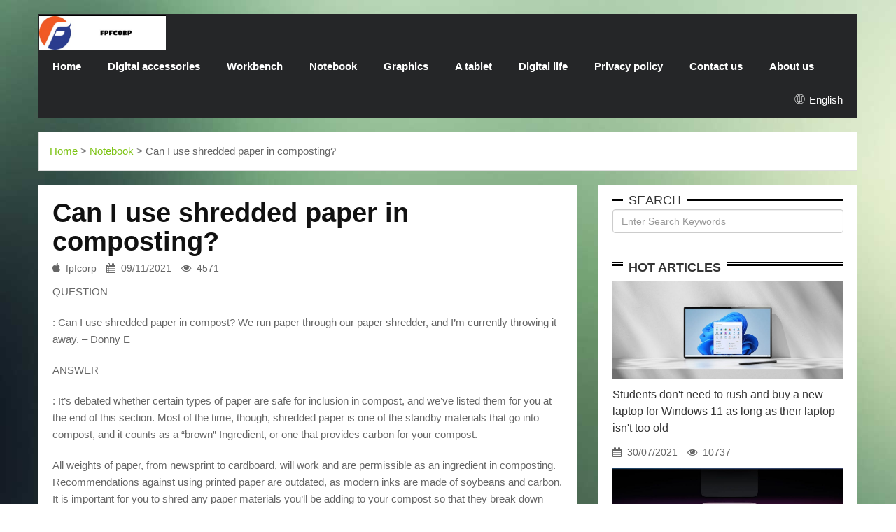

--- FILE ---
content_type: text/html; charset=UTF-8
request_url: https://www.fpfcorp.org/notebook/can-i-use-shredded-paper-in-composting/
body_size: 8749
content:
<!DOCTYPE html>
<html lang="en">
<head>
    <meta charset="utf-8"/>
    <meta http-equiv="X-UA-Compatible" content="IE=edge"/>
    <meta name="viewport" content="width=device-width, initial-scale=1"/>
    
    
    
    <title>Can I use shredded paper in composting? - fpfcorp</title>
    <meta name="keywords" content="Can I use shredded paper in composting?,fpfcorp"/>
    <meta name="description" content="QUESTION: Can I use shredded paper in compost? We run paper through ou..."/>
    <link rel="canonical" href="https://www.fpfcorp.org/notebook/can-i-use-shredded-paper-in-composting/">
    <link href='https://website-google-hk.oss-cn-hongkong.aliyuncs.com/uploads/16802319031.png' rel='icon' type='image/x-icon'/>
    <!-- Bootstrap Core CSS -->
    <link rel="stylesheet" href="https://www.fpfcorp.org/template/007/assets/css/bootstrap.min.css" type="text/css">
    <!-- Owl Carousel Assets -->
    <link href="https://www.fpfcorp.org/template/007/assets/owl-carousel/owl.carousel.css" rel="stylesheet">
    <link href="https://www.fpfcorp.org/template/007/assets/owl-carousel/owl.theme.css" rel="stylesheet">
    <!-- Custom CSS -->
    <link rel="stylesheet" href="https://www.fpfcorp.org/template/007/assets/css/style.css">
    <link href="https://www.fpfcorp.org/template/007/assets/css/bootstrap-datetimepicker.min.css" rel="stylesheet" media="screen">
    <!-- Custom Fonts -->
    <link rel="stylesheet" href="https://www.fpfcorp.org/template/007/assets/font-awesome-4.4.0/css/font-awesome.min.css"

          type="text/css">
    <!-- jQuery and Modernizr-->
    <script src="https://www.fpfcorp.org/template/007/assets/js/jquery-2.1.1.js"></script>
    <!-- Core JavaScript Files -->
    <script src="https://www.fpfcorp.org/template/007/assets/js/bootstrap.min.js"></script>
    <!-- HTML5 Shim and Respond.js IE8 support of HTML5 elements and media queries -->
    <!-- WARNING: Respond.js doesn't work if you view the page via file:// -->
<!--[if lt IE 9]>
    <script src="https://www.fpfcorp.org/template/007/assets/js/html5shiv.js"></script>
    <script src="https://www.fpfcorp.org/template/007/assets/js/respond.min.js"></script>
    <![endif]-->
            <script type="application/ld+json">
        [{"@context":"https://schema.org","@type":"BreadcrumbList","itemListElement":[{"@type":"ListItem","position":1,"name":"Home","item":"https://www.fpfcorp.org/"},{"@type":"ListItem","position":2,"name":"Notebook","item":"https://www.fpfcorp.org/notebook/"},{"@type":"ListItem","position":3,"name":"Can I use shredded paper in composting?"}]},{"@context":"https://schema.org","@type":"NewsArticle","headline":"Can I use shredded paper in composting?","image":["https://website-google-hk.oss-cn-hongkong.aliyuncs.com/article-website/bing/2021/8/4/fcdd9d5e6a1f6714ff7ec4a868d553bc.jpg?x-oss-process=image/auto-orient,1/quality,q_70/format,jpeg"],"datePublished":"2021-11-09T16:49:56+0000","dateModified":"2021-11-09T23:11:06+0000"}]
    </script>
</head>
<body>
<header>
    <!--Top-->
















<!--Navigation-->
    <nav id="menu" class="navbar container">
        <div class="navbar-header">
            <button type="button" class="btn btn-navbar navbar-toggle" data-toggle="collapse"
                    data-target=".navbar-ex1-collapse"><i class="fa fa-bars"></i></button>
            <a class="navbar-brand" href="https://www.fpfcorp.org/">
                <div class="logo"><span>            <img src="https://websites-1251174242.cos.ap-hongkong.myqcloud.com/websites_logo/fpfcorp.jpg" alt="fpfcorp"
             title="fpfcorp">
    </span></div>
            </a>
        </div>
        <div class="collapse navbar-collapse navbar-ex1-collapse">
            <ul class="nav navbar-nav">
                                    <li><a href="/">Home</a></li>
                                                                    <li >
                        <a href="https://www.fpfcorp.org/digital-accessories/" title="Digital accessories" target="" rel="">
                            Digital accessories
                        </a>
                    </li>
                                                                    <li >
                        <a href="https://www.fpfcorp.org/desktop/" title="Workbench" target="" rel="">
                            Workbench
                        </a>
                    </li>
                                                                    <li >
                        <a href="https://www.fpfcorp.org/notebook/" title="Notebook" target="" rel="">
                            Notebook
                        </a>
                    </li>
                                                                    <li >
                        <a href="https://www.fpfcorp.org/graphics/" title="Graphics" target="" rel="">
                            Graphics
                        </a>
                    </li>
                                                                    <li >
                        <a href="https://www.fpfcorp.org/tablet/" title="A tablet" target="" rel="">
                            A tablet
                        </a>
                    </li>
                                                                    <li >
                        <a href="https://www.fpfcorp.org/digital-life/" title="Digital life" target="" rel="">
                            Digital life
                        </a>
                    </li>
                                
                                <li class="">
                    <a href="/" title="Privacy policy" target="" rel="nofollow">
                        Privacy policy
                    </a>
                </li>
                                <li class="">
                    <a href="/" title="Contact us" target="" rel="nofollow">
                        Contact us
                    </a>
                </li>
                                <li class="">
                    <a href="/" title="About us" target="" rel="nofollow">
                        About us
                    </a>
                </li>
                            </ul>
            <style>
    .icon-lang {
        display: inline-block;
        font: normal normal normal 14px/1 FontAwesome;
        font-size: inherit;
        text-rendering: auto;
        -webkit-font-smoothing: antialiased;
        -moz-osx-font-smoothing: grayscale;
    }

    .icon-lang:before {
        content: url('data:image/svg+xml;utf8,%3Csvg%20fill%3D%22%23fff%22%20t%3D%221634198902255%22%20unicode%3D%22%26%2358990%3B%22%20class%3D%22icon%22%20%20viewBox%3D%220%200%201024%201024%22%20version%3D%221.1%22%20xmlns%3D%22http%3A%2F%2Fwww.w3.org%2F2000%2Fsvg%22%20p-id%3D%221405%22%3E%3Cpath%20d%3D%22M512%20129.94444444h-0.36736111H511.08159723c-210.68159723%200.55104167-381.13715277%20171.37395833-381.13715279%20382.05555556s170.45555556%20381.50451389%20381.13715279%20382.05555556h0.91840277c211.04895833%200%20382.05555556-171.00659723%20382.05555556-382.05555556S723.04895833%20129.94444444%20512%20129.94444444z%20m15.24548611%20228.68229167c40.59340277-1.10208333%2079.90104167-6.42881944%20117.92291666-15.61284722%2011.38819444%2045.00173611%2018.55173611%2096.98333333%2019.65381946%20153.92430555H527.24548611V358.62673611z%20m0-30.67465278V163.00694444c41.14444444%2011.38819444%2083.02361111%2066.30868056%20109.47361112%20150.61805556-35.26666667%208.44930556-71.81909723%2013.225-109.47361112%2014.32708333z%20m-30.49097222-165.3125v165.49618056c-38.021875-1.10208333-74.94166667-6.06145833-110.39201389-14.69444445%2026.81736111-84.86041667%2068.88020833-140.14826389%20110.39201389-150.80173611z%20m0%20195.98715278v138.12777778H358.259375c1.10208333-56.94097223%208.265625-108.92256944%2019.65381944-153.92430556%2038.20555556%209.18402777%2078.06423611%2014.69444444%20118.84131945%2015.79652778zM327.40104167%20496.75451389H160.98645833c3.30625-78.61527777%2032.69513889-150.61805556%2079.53368056-207.55902778%2033.98090277%2018.73541667%2070.16597223%2034.16458333%20108.00416667%2045.55277778-12.49027777%2048.67534723-19.8375%20103.59583333-21.12326389%20162.00625z%20m0%2030.49097222c1.10208333%2058.22673611%208.44930556%20113.33090277%2020.93958333%20162.00625a571.99043402%20571.99043402%200%200%200-108.00416667%2045.55277778c-46.83854167-56.94097223-76.04375-128.94375-79.53368056-207.55902778H327.40104167z%20m30.85833333%200h138.49513889v137.94409722C455.97743056%20666.29166667%20416.11875%20671.80208333%20377.91319444%20681.16979167c-11.38819444-45.00173611-18.55173611-96.98333333-19.65381944-153.92430556z%20m138.49513889%20168.61875v165.67986112c-41.51180556-10.83715277-83.57465277-65.94131944-110.39201389-150.80173612%2035.45034723-8.81666667%2072.37013889-13.77604167%20110.39201389-14.878125zM527.24548611%20860.99305556V695.68055556c37.65451389%201.10208333%2074.20694444%206.06145833%20109.65729166%2014.51076388-26.63368056%2084.49305556-68.32916667%20139.41354167-109.65729166%20150.80173612z%20m0-195.80347223V527.24548611h137.57673612c-1.10208333%2056.75729167-8.265625%20108.73888889-19.65381946%20153.740625-38.021875-9.18402777-77.32951389-14.69444444-117.92291666-15.79652778z%20m168.25138889-137.94409722h167.51666667c-3.30625%2078.61527777-32.69513889%20150.434375-79.53368056%20207.55902778-34.34826389-18.91909723-70.71701389-34.34826389-108.92256944-45.92013889%2012.49027777-48.67534723%2019.8375-103.41215277%2020.93958333-161.63888889z%20m0-30.49097222c-1.10208333-58.22673611-8.44930556-113.14722223-20.75590277-161.82256945%2038.20555556-11.571875%2074.57430556-27.00104167%20108.73888888-45.73645833%2046.83854167%2056.94097223%2076.22743056%20128.94375%2079.53368056%20207.74270833H695.496875z%20m67.04340277-231.07013889c-30.49097223%2016.16388889-62.45138889%2029.57256944-96.06493054%2039.675-17.81701389-57.49201389-42.98125-104.33055556-72.55381946-135.18888889%2065.02291667%2015.61284723%20123.06597223%2049.41006944%20168.61875%2095.51388889zM428.97638889%20170.53784723c-29.57256944%2030.67465277-54.553125%2077.51319444-72.18645833%20134.63784721-33.24618056-10.10243056-65.02291667-23.32743056-95.14652779-39.49131944%2045.00173611-45.92013889%20102.67743056-79.53368056%20167.33298612-95.14652777zM261.45972223%20758.13194444c30.12361111-16.16388889%2062.08402777-29.38888889%2095.14652777-39.49131944%2017.81701389%2057.30833333%2042.79756944%20103.96319444%2072.37013889%20134.82152777-64.65555556-15.61284723-122.33125-49.22638889-167.51666666-95.33020833z%20m332.46180554%2095.69756945c29.75625-30.85833333%2054.73680556-77.696875%2072.7375-135.37256945%2033.61354167%2010.10243056%2065.57395833%2023.51111111%2096.06493056%2039.675-45.55277777%2046.2875-103.77951389%2080.08472223-168.80243056%2095.69756945z%22%20p-id%3D%221406%22%3E%3C%2Fpath%3E%3C%2Fsvg%3E');
        width: 19px;
        height: 20px;
        clear: both;
        display: inline-block;
        vertical-align: middle;
    }

    .lang-dropbtn {
        border: none;
        cursor: pointer;
    }

    .lang-dropdown {
        position: relative;
        display: inline-block;
        float: right;
        color: #fff;
        line-height: 48px;
        margin-right: 20px;
    }

    .lang-dropdown-content {
        display: none;
        position: absolute;
        background-color: #f9f9f9;
        max-width: 180px;
        min-width: 100px;
        box-shadow: 0px 8px 16px 0px rgba(0, 0, 0, 0.2);
    }

    .lang-dropdown-content a {
        padding: 2px 16px;
        text-decoration: none;
        display: block;
        line-height: 30px;
    }

    .lang-dropdown-content a:hover {
        background-color: #f1f1f1
    }

    .lang-dropdown:hover .lang-dropdown-content {
        display: block;
        z-index: 99999;
        box-shadow: 0 0 10px 0 rgba(0, 0, 0, 0.3);
    }

    @media (max-width: 768px) {
        .lang-dropdown{display: none}
    }
</style>

<div class="lang-dropdown">
    <div class="lang-dropbtn">
        <i class="icon-lang"></i>
        English
    </div>
    <div class="lang-dropdown-content">
                                                        <a rel="alternate" hreflang="en"
                   href="https://www.fpfcorp.org/en/notebook/can-i-use-shredded-paper-in-composting/">English</a>
                                                                                                                                                                                            <a rel="alternate" hreflang="sr-Latn"
                   href="https://www.fpfcorp.org/sr-Latn/notebook/can-i-use-shredded-paper-in-composting/">Serbian (Latin)</a>
                                                <a rel="alternate" hreflang="fi"
                   href="https://www.fpfcorp.org/fi/notebook/can-i-use-shredded-paper-in-composting/">Finnish</a>
                                                                    <a rel="alternate" hreflang="cs"
                   href="https://www.fpfcorp.org/cs/notebook/can-i-use-shredded-paper-in-composting/">Czech</a>
                                                                    <a rel="alternate" hreflang="bg"
                   href="https://www.fpfcorp.org/bg/notebook/can-i-use-shredded-paper-in-composting/">Bulgarian</a>
                                                                                                                                                </div>
</div>
        </div>
    </nav>
</header>    <div class="featured container">
        <a href="https://www.fpfcorp.org/">Home</a> >
                    <a href="https://www.fpfcorp.org/notebook/">Notebook</a>
            >
                Can I use shredded paper in composting?
    </div>
    <div id="page-content" class="single-page container">
        <div class="row">
            <div id="main-content" class="col-md-8">
                <div class="box">
                    <h1 class="vid-name">
                        Can I use shredded paper in composting?
                    </h1>
                    <div class="info">
                        <span><i class="fa fa-apple"></i>fpfcorp</span>
                        <span><i class="fa fa-calendar"></i>09/11/2021</span>
                        <span><i class="fa fa-eye"></i>4571</span>
                    </div>

                    <div><p>QUESTION</p><p>: Can I use shredded paper in compost? We run paper through our paper shredder, and I’m currently throwing it away. – Donny E</p><p>ANSWER</p><p>: It’s debated whether certain types of paper are safe for inclusion in compost, and we’ve listed them for you at the end of this section. Most of the time, though, shredded paper is one of the standby materials that go into compost, and it counts as a “brown” Ingredient, or one that provides carbon for your compost.</p><p>All weights of paper, from newsprint to cardboard, will work and are permissible as an ingredient in composting. Recommendations against using printed paper are outdated, as modern inks are made of soybeans and carbon. It is important for you to shred any paper materials you’ll be adding to your compost so that they break down more quickly and easily.</p><p>Paper is a valuable material for composting because it’s a great source of carbon.Shredded paper also helps soil to retain water and increases its volume. Vermicomposters especially love paper because worms enthusiastically eat it and even take shelter in it, searching it out above other materials in the compost bin.</p><p>In the compost pile, shredded paper can have a tendency to clump and mat together. This inhibits the movement of oxygen through the compost and can be detrimental to the microbes we depend on to break down the elements that make up our compost. To prevent this from happening, mix shredded paper with a looser substance, like grass clippings or dried leaves, before you add it to the compost heap.</p><p>As an alternative, you can take advantage of shredded paper’s tendency to clump and mat by using it as a mulch instead of including it in compost. Spread shredded paper on top of your plant beds or around trees, giving plant stems and tree trunks a bit of space between them and the paper. Then moisten the paper with a sprinkler or water from the garden hose, and sprinkle some pine straw across the top. The shredded paper mulch will end up resembling a sheet of papier-mâché, and it will do a great job of helping the soil underneath it retain moisture as well as preventing weeds from sprouting up through the mulch layer.</p><p>Colored paper and glossy paper can be made up of toxic heavy metals that you don’t want to pass along to your plants, so don’t include colored or glossy papers when you’re adding to your compost. Another exception is paper that has come into contact with pet waste, as animal waste can carry pathogens and should never be included. That said, paper that has been used to line a bird cage is OK for composting and is a source of both carbon and nitrogen.</p><p>The types of paper listed here are</p><p>safe for composting</p><p>.</p><p>Bills</p><p>Envelopes</p><p>Junk mail (as long as it does not include glossy paper)</p><p>Memo paper and scrap paper</p><p><img src="https://website-google-hk.oss-cn-hongkong.aliyuncs.com/article-website/bing/2021/8/4/fcdd9d5e6a1f6714ff7ec4a868d553bc.jpg?x-oss-process=image/auto-orient,1/quality,q_70/format,jpeg" title="Can I use shredded paper in composting?"></p><p>Newspaper or any type of newsprint</p><p>Notebook paper</p><p>Personal letters</p><p>Printer paper from the home and office printer or copy machine, whether or not it has been printed on</p><p>Receipts</p><p>This is by no means a comprehensive list of all the various types of paper that are safe to use in composting, simply because there are so many different kinds of paper out there to use. You’ll probably end up composting paper from sources not included on the list.</p><p>Although many people compost all types of paper and experience no issues, there are concerns that certain types of paper contain contaminants. We recommend doing your research to determine why the paper types listed below are causes for concern so you can make a well informed decision about whether or not to compost the kinds of paper listed here. Each person must assess the level of risk their compost materials carry and decide for themselves what they’re comfortable with. You should</p><p>proceed with caution before composting</p><p>the following types of paper.</p><p>Construction paper of any color</p><p>Foil and paper that has metallic foil printing</p><p>Fluorescent colors of paper and card stock</p><p>Glossy paper</p><p>Magazines or paper that comes from magazines</p><p>Metallic colored paper, or paper that has been printed with metallic ink</p><p>Wax paper (or wax paper)</p><p>Related</p></div>


                    <div class="line"></div>
                                            <p>
                            Latest:
                            <a href="https://www.fpfcorp.org/notebook/free-printable-journal-page-liner/" title="Free printable journal page liner">
                                Free printable journal page liner
                            </a>
                        </p>
                                        <div class="line"></div>
                                            <p>
                            Next:
                        <a href="https://www.fpfcorp.org/notebook/note-card-system-the-key-to-remembering-organizing/" title="Note card system: the key to remembering, organizing and using everything you read">
                            Note card system: the key to remembering, organizing and using everything you read
                        </a>
                        </p>
                                        <div class="line"></div>
                                            <div class="vid-tags">
                                                            <label>can you put notebook paper in a printer</label>
                                                    </div>
                                    </div>

                <div class="box">
                    <div class="box-header header-natural">
                        <h2>Related Articles</h2>
                    </div>
                    <div class="box-content">
                        <div class="row">
                                                        <div class="col-md-4">
                                <div class="wrap-vid">
                                    <div class="zoom-container">
                                        <div class="zoom-caption">
                                            <a title="Export and import OneNote notebooks" href="https://www.fpfcorp.org/notebook/export-and-import-onenote-notebooks/">
                                                <i class="fa fa-play-circle-o fa-5x" style="color: #fff"></i>
                                            </a>
                                        </div>
                                        <img src="http://website-google-hk.oss-cn-hongkong.aliyuncs.com/drawing/25/2022-3-1/11834.jpeg" title="Export and import OneNote notebooks" alt="Export and import OneNote notebooks"
                                             class="left-img">
                                    </div>
                                    <div class="vid-name">
                                        <a href="https://www.fpfcorp.org/notebook/export-and-import-onenote-notebooks/" title="Export and import OneNote notebooks">Export and import OneNote notebooks</a></div>
                                    <div class="info">
                                        <span><i class="fa fa-calendar"></i>27/11/2021</span>
                                        <span><i class="fa fa-eye"></i>5673</span>
                                    </div>
                                </div>
                            </div>
                                                        <div class="col-md-4">
                                <div class="wrap-vid">
                                    <div class="zoom-container">
                                        <div class="zoom-caption">
                                            <a title="Introduction of KOKUYO Campus Notebook" href="https://www.fpfcorp.org/notebook/introduction-of-kokuyo-campus-notebook/">
                                                <i class="fa fa-play-circle-o fa-5x" style="color: #fff"></i>
                                            </a>
                                        </div>
                                        <img src="https://website-google-hk.oss-cn-hongkong.aliyuncs.com/article-website/bing/2021/8/4/c5a4722cb113e32cd32e02446b8dea01.jpg?x-oss-process=image/auto-orient,1/quality,q_70/format,jpeg" title="Introduction of KOKUYO Campus Notebook" alt="Introduction of KOKUYO Campus Notebook"
                                             class="left-img">
                                    </div>
                                    <div class="vid-name">
                                        <a href="https://www.fpfcorp.org/notebook/introduction-of-kokuyo-campus-notebook/" title="Introduction of KOKUYO Campus Notebook">Introduction of KOKUYO Campus Notebook</a></div>
                                    <div class="info">
                                        <span><i class="fa fa-calendar"></i>26/11/2021</span>
                                        <span><i class="fa fa-eye"></i>5167</span>
                                    </div>
                                </div>
                            </div>
                                                        <div class="col-md-4">
                                <div class="wrap-vid">
                                    <div class="zoom-container">
                                        <div class="zoom-caption">
                                            <a title="Travel notebook size" href="https://www.fpfcorp.org/notebook/travel-notebook-size/">
                                                <i class="fa fa-play-circle-o fa-5x" style="color: #fff"></i>
                                            </a>
                                        </div>
                                        <img src="https://website-google-hk.oss-cn-hongkong.aliyuncs.com/article-website/bing/2021/8/4/ca23b9e349a89f73d0e455b832d47e6b.jpg?x-oss-process=image/auto-orient,1/quality,q_70/format,jpeg" title="Travel notebook size" alt="Travel notebook size"
                                             class="left-img">
                                    </div>
                                    <div class="vid-name">
                                        <a href="https://www.fpfcorp.org/notebook/travel-notebook-size/" title="Travel notebook size">Travel notebook size</a></div>
                                    <div class="info">
                                        <span><i class="fa fa-calendar"></i>25/11/2021</span>
                                        <span><i class="fa fa-eye"></i>5423</span>
                                    </div>
                                </div>
                            </div>
                                                    </div>
                    </div>
                </div>
            </div>
            <div id="sidebar" class="col-md-4">
                <div class="widget wid-tags">
                    <div class="heading">
                        <div class="title">Search</div>
                    </div>
                    <div class="content">
                        <form action="https://www.fpfcorp.org/search/" method="get" class="form-horizontal">
                            <input type="text" placeholder="Enter Search Keywords" value="" name="s" id="v_search"
                                   class="form-control">
                        </form>
                    </div>
                </div>
                                <div class="widget ">
                    <div class="heading">
                        <h2 class="title">Hot Articles</h2>
                    </div>
                    <div class="content">
                                                <div class="wrap-vid">
                            <div class="zoom-container">
                                <div class="zoom-caption">
                                    <a title="Students don&#039;t need to rush and buy a new laptop for Windows 11 as long as their laptop isn&#039;t too old" href="https://www.fpfcorp.org/notebook/students-dont-need-to-rush-and-buy-a-new-laptop-for-windows-11-as-long-as-their-laptop-isnt-too-old/">
                                        <i class="fa fa-play-circle-o fa-5x" style="color: #fff"></i>
                                    </a>
                                </div>
                                <img src="https://website-google-hk.oss-cn-hongkong.aliyuncs.com/uploads/16269341711.jpg" title="Students don&#039;t need to rush and buy a new laptop for Windows 11 as long as their laptop isn&#039;t too old" alt="Students don&#039;t need to rush and buy a new laptop for Windows 11 as long as their laptop isn&#039;t too old"
                                     class="left-img">
                            </div>
                            <div class="vid-name"><a title="Students don&#039;t need to rush and buy a new laptop for Windows 11 as long as their laptop isn&#039;t too old"
                                                    href="https://www.fpfcorp.org/notebook/students-dont-need-to-rush-and-buy-a-new-laptop-for-windows-11-as-long-as-their-laptop-isnt-too-old/">Students don&#039;t need to rush and buy a new laptop for Windows 11 as long as their laptop isn&#039;t too old</a></div>
                            <div class="info">
                                <span><i class="fa fa-calendar"></i>30/07/2021</span>
                                <span><i class="fa fa-eye"></i>10737</span>
                            </div>
                        </div>
                                                <div class="wrap-vid">
                            <div class="zoom-container">
                                <div class="zoom-caption">
                                    <a title="Apple&#039;s new Mac Mini is the perfect computer for just about anyone – it&#039;s powerful and affordable" href="https://www.fpfcorp.org/notebook/apples-new-mac-mini-is-the-perfect-computer-for-just-about-anyone-its-powerful-and-affordable/">
                                        <i class="fa fa-play-circle-o fa-5x" style="color: #fff"></i>
                                    </a>
                                </div>
                                <img src="https://website-google-hk.oss-cn-hongkong.aliyuncs.com/uploads/16269343691.jpg" title="Apple&#039;s new Mac Mini is the perfect computer for just about anyone – it&#039;s powerful and affordable" alt="Apple&#039;s new Mac Mini is the perfect computer for just about anyone – it&#039;s powerful and affordable"
                                     class="left-img">
                            </div>
                            <div class="vid-name"><a title="Apple&#039;s new Mac Mini is the perfect computer for just about anyone – it&#039;s powerful and affordable"
                                                    href="https://www.fpfcorp.org/notebook/apples-new-mac-mini-is-the-perfect-computer-for-just-about-anyone-its-powerful-and-affordable/">Apple&#039;s new Mac Mini is the perfect computer for just about anyone – it&#039;s powerful and affordable</a></div>
                            <div class="info">
                                <span><i class="fa fa-calendar"></i>31/07/2021</span>
                                <span><i class="fa fa-eye"></i>10489</span>
                            </div>
                        </div>
                                                <div class="wrap-vid">
                            <div class="zoom-container">
                                <div class="zoom-caption">
                                    <a title="Lenovo&#039;s ThinkPad X1 Extreme puts the RTX 3080 graphics card into a slim body" href="https://www.fpfcorp.org/notebook/lenovos-thinkpad-x1-extreme-puts-the-rtx-3080-graphics-card-into-a-slim-body/">
                                        <i class="fa fa-play-circle-o fa-5x" style="color: #fff"></i>
                                    </a>
                                </div>
                                <img src="https://website-google-hk.oss-cn-hongkong.aliyuncs.com/article-website/wechart/2021-06-24/1f3d14f3e6bb17aac47bc0f233e66df4.jpg" title="Lenovo&#039;s ThinkPad X1 Extreme puts the RTX 3080 graphics card into a slim body" alt="Lenovo&#039;s ThinkPad X1 Extreme puts the RTX 3080 graphics card into a slim body"
                                     class="left-img">
                            </div>
                            <div class="vid-name"><a title="Lenovo&#039;s ThinkPad X1 Extreme puts the RTX 3080 graphics card into a slim body"
                                                    href="https://www.fpfcorp.org/notebook/lenovos-thinkpad-x1-extreme-puts-the-rtx-3080-graphics-card-into-a-slim-body/">Lenovo&#039;s ThinkPad X1 Extreme puts the RTX 3080 graphics card into a slim body</a></div>
                            <div class="info">
                                <span><i class="fa fa-calendar"></i>30/06/2021</span>
                                <span><i class="fa fa-eye"></i>8600</span>
                            </div>
                        </div>
                                                <div class="wrap-vid">
                            <div class="zoom-container">
                                <div class="zoom-caption">
                                    <a title="My honest review of Moleskine Classic Notebook" href="https://www.fpfcorp.org/notebook/my-honest-review-of-moleskine-classic-notebook/">
                                        <i class="fa fa-play-circle-o fa-5x" style="color: #fff"></i>
                                    </a>
                                </div>
                                <img src="http://website-google-hk.oss-cn-hongkong.aliyuncs.com/drawing/25/2022-3-1/6781.jpeg" title="My honest review of Moleskine Classic Notebook" alt="My honest review of Moleskine Classic Notebook"
                                     class="left-img">
                            </div>
                            <div class="vid-name"><a title="My honest review of Moleskine Classic Notebook"
                                                    href="https://www.fpfcorp.org/notebook/my-honest-review-of-moleskine-classic-notebook/">My honest review of Moleskine Classic Notebook</a></div>
                            <div class="info">
                                <span><i class="fa fa-calendar"></i>18/10/2021</span>
                                <span><i class="fa fa-eye"></i>8429</span>
                            </div>
                        </div>
                                                <div class="wrap-vid">
                            <div class="zoom-container">
                                <div class="zoom-caption">
                                    <a title="AMD has introduced a liquid-cooled version of the Radeon RX 6900 XT GPU" href="https://www.fpfcorp.org/graphics/amd-has-introduced-a-liquidcooled-version-of-the-radeon-rx-6900-xt-gpu/">
                                        <i class="fa fa-play-circle-o fa-5x" style="color: #fff"></i>
                                    </a>
                                </div>
                                <img src="https://website-google-hk.oss-cn-hongkong.aliyuncs.com/uploads/16251908301.jpg" title="AMD has introduced a liquid-cooled version of the Radeon RX 6900 XT GPU" alt="AMD has introduced a liquid-cooled version of the Radeon RX 6900 XT GPU"
                                     class="left-img">
                            </div>
                            <div class="vid-name"><a title="AMD has introduced a liquid-cooled version of the Radeon RX 6900 XT GPU"
                                                    href="https://www.fpfcorp.org/graphics/amd-has-introduced-a-liquidcooled-version-of-the-radeon-rx-6900-xt-gpu/">AMD has introduced a liquid-cooled version of the Radeon RX 6900 XT GPU</a></div>
                            <div class="info">
                                <span><i class="fa fa-calendar"></i>02/07/2021</span>
                                <span><i class="fa fa-eye"></i>8121</span>
                            </div>
                        </div>
                                                <div class="wrap-vid">
                            <div class="zoom-container">
                                <div class="zoom-caption">
                                    <a title="NVIDIA RTX 3070 Ti Evaluation: A reliable alternative to 2070 Super" href="https://www.fpfcorp.org/graphics/nvidia-rtx-3070-ti-evaluation-a-reliable-alternati/">
                                        <i class="fa fa-play-circle-o fa-5x" style="color: #fff"></i>
                                    </a>
                                </div>
                                <img src="https://website-google-hk.oss-cn-hongkong.aliyuncs.com/article-website/adult/engadget/2021/06-11/e4252d46910b02f46cc044c7fd42bd6b.jpg" title="NVIDIA RTX 3070 Ti Evaluation: A reliable alternative to 2070 Super" alt="NVIDIA RTX 3070 Ti Evaluation: A reliable alternative to 2070 Super"
                                     class="left-img">
                            </div>
                            <div class="vid-name"><a title="NVIDIA RTX 3070 Ti Evaluation: A reliable alternative to 2070 Super"
                                                    href="https://www.fpfcorp.org/graphics/nvidia-rtx-3070-ti-evaluation-a-reliable-alternati/">NVIDIA RTX 3070 Ti Evaluation: A reliable alternative to 2070 Super</a></div>
                            <div class="info">
                                <span><i class="fa fa-calendar"></i>30/07/2021</span>
                                <span><i class="fa fa-eye"></i>7778</span>
                            </div>
                        </div>
                                            </div>
                </div>
            </div>
        </div>
    </div>
<footer>
    <div class="copy-right">
        <p>Copyright © 2023 fpfcorp.org. All rights reserved.   </p>
    </div>
</footer>
<!-- Footer --><!-- JS -->
<script src="https://www.fpfcorp.org/template/007/assets/owl-carousel/owl.carousel.js"></script>
<script>
    $(document).ready(function () {
        $("#owl-demo-1").owlCarousel({
            autoPlay: 3000,
            items: 1,
            itemsDesktop: [1199, 1],
            itemsDesktopSmall: [400, 1]
        });
        $("#owl-demo-2").owlCarousel({
            autoPlay: 3000,
            items: 3,

        });
    });
</script>

<script type="text/javascript" src="https://www.fpfcorp.org/template/007/assets/js/bootstrap-datetimepicker.js"
        charset="UTF-8"></script>
<script type="text/javascript">
    $('.form_datetime').datetimepicker({
        //language:  'fr',
        weekStart: 1,
        todayBtn: 1,
        autoclose: 1,
        todayHighlight: 1,
        startView: 2,
        forceParse: 0,
        showMeridian: 1
    });
    $('.form_date').datetimepicker({
        language: 'fr',
        weekStart: 1,
        todayBtn: 1,
        autoclose: 1,
        todayHighlight: 1,
        startView: 2,
        minView: 2,
        forceParse: 0
    });
    $('.form_time').datetimepicker({
        language: 'fr',
        weekStart: 1,
        todayBtn: 1,
        autoclose: 1,
        todayHighlight: 1,
        startView: 1,
        minView: 0,
        maxView: 1,
        forceParse: 0
    });
</script>



</body>
</html>


--- FILE ---
content_type: text/css
request_url: https://www.fpfcorp.org/template/007/assets/css/style.css
body_size: 4185
content:
@import url(http://fonts.googleapis.com/css?family=Roboto:400,300,700,900);@import url(http://fonts.googleapis.com/css?family=Ek+Mukta:400,600,700);body{font-family:'Ek Mukta',sans-serif;color:#666;background:url(../images/bg2.jpg) fixed;font-size:15px;line-height:1.6em;font-weight:400}html,body{width:100%;padding:0;margin:0}::-moz-selection{background:#000;color:#fff;text-shadow:none}::selection{background:#000;color:#fff;text-shadow:none}html{ -webkit-text-size-adjust:none}.video embed,.video object,.video iframe{ width:100%;  height:auto}img{max-width:100%;height:auto;width:auto\9}h1{font-size:38px}h2{font-size:36px}h3{font-size:32px}h4{font-size:28px}h5{font-size:24px}h6{font-size:20px}h1,h2,h3,h4,h5,h6{font-family:'Roboto',sans-serif;font-weight:600;color:#111}p{margin:0 0 20px}a{color:#7dc314;-webkit-transition:all .2s ease-in-out;-moz-transition:all .2s ease-in-out;transition:all .2s ease-in-out}a:hover,a:focus{text-decoration:none;color:#000}.center{text-align:center;margin:0 auto}.f-right{float:right}.f-left{float:left}.t-right{text-align:right}.t-left{text-align:left}.post:after,.post:before,article:after,article:before,section:after,section:before{clear:both;content:'\0020';display:block;visibility:hidden;width:0;height:0}.clear{content:"\0020";display:block;height:0;clear:both;visibility:hidden}.clearfix:after,.clearfix:before{clear:both;content:'\0020';display:block;visibility:hidden;width:0;height:0}hr.line{border-color:#ddd;width:100%;padding:0;margin:0}.copyrights{text-indent:-9999px;height:0;line-height:0;font-size:0;overflow:hidden}body.sub-page{padding-top:30px;background-color:#f9f9f9}body.sub-page .logo{margin:110px 0 80px;background:url(../images/bg.jpg) fixed;padding:30px 0 50px}#top{background:#fff;padding:10px 0 0;color:#000;border-bottom:1px solid #ddd}#top a{color:#000}#top a:hover{color:#69bf03}.link{text-align:right}.link a{display:inline-block;text-decoration:none;font-size:12px;font-weight:bold;letter-spacing:1px}.link li:after{content:'/';margin:0 0 0 12px;display:inline-block;font-weight:bold}.link li:last-child:after{content:'';margin-right:0;margin-left:0;display:none}.link li ul{display:none}#menu{background-color:#252628;border-radius:0}#menu a.navbar-brand:hover{color:#fff}#menu .navbar-brand{margin:0;padding:0;background-color:#000;height:auto;text-transform:uppercase}#menu .logo h1{padding:0;margin:0;font-size:16px;color:#7dc314;line-height:50px}#menu .logo span{line-height:50px}#menu .logo img{height:48px}#menu .navbar-collapse{padding:0}#menu .dropdown-menu{background-color:#fff;border:0}#menu ul.nav .dropdown-menu li a{color:#000;font-weight:bold;border-radius:5px!important}#menu ul.nav .dropdown-menu li a:hover{color:#fff;background-color:#000}#menu .dropdown-inner{display:table}#menu .dropdown-inner ul{display:table-cell}#menu .dropdown-inner a{min-width:160px;display:block;padding:3px 20px;clear:both;line-height:20px;color:#000;font-size:14px;margin:0 5px}#menu li.dropdown:hover>a,#menu li.dropdown:focus>a,#menu li.dropdown:active>a{background:#fff;color:#000}#menu ul.nav li a{font-weight:bold;color:#fff;border-radius:5px;padding:14px 19px}#menu ul.nav li a h1{margin:0;padding:0;font-size:15px;color:#fff;line-height:20px}#menu ul.nav li.dropdown a{border-top-left-radius:5px;border-top-right-radius:5px;border-bottom-right-radius:0;border-bottom-left-radius:0}#menu .nav>li>a:hover,#menu .nav>li>a:focus,#menu .nav>li>a>h1:hover{background-color:#fff;color:#000}#menu .top-social{background-color:#505052;padding:5px;font-size:20px;text-align:center}#menu ul.top-social{margin:0}#menu ul.top-social li{height:38px;width:38px}#menu ul.top-social a i{color:#fff;line-height:1.9;height:38px;width:38px;border-radius:50%;background-color:#252628}#menu ul.top-social a i:hover{background-color:#fff;color:#000}#menu .btn-navbar{font-size:20px;color:#FFF;padding:5px 15px;float:right;border:3px solid #fff}@media(max-width:768px){#menu{background-color:#000;border-radius:0}}@media(min-width:768px){#menu.navbar{padding:0;height:auto;margin-top:20px}#menu .dropdown:hover .dropdown-menu{display:block}}@media(max-width:767px){#menu .navbar-brand{display:block;color:#fff}#menu div.dropdown-inner>ul.list-unstyled{display:block}#menu .dropdown-inner a{width:100%;color:#fff}#menu div.dropdown-menu{margin-left:0!important;padding-bottom:10px;background-color:rgba(0,0,0,0.1)}}.carousel-inner img{width:100%;max-height:640px}.carousel-control{width:0}.carousel-control.left,.carousel-control.right{opacity:1;filter:alpha(opacity=100);background-image:none;background-repeat:no-repeat;text-shadow:none}.carousel-control .glyphicon-chevron-left,.carousel-control .glyphicon-chevron-right,.carousel-control .icon-prev,.carousel-control .icon-next{position:absolute;top:45%;z-index:5;display:inline-block}.carousel-control .glyphicon-chevron-left,.carousel-control .icon-prev{left:30px}.carousel-control .glyphicon-chevron-right,.carousel-control .icon-next{right:30px}.carousel-control.left span:hover,.carousel-control.right span:hover{opacity:.7;filter:alpha(opacity=70)}.carousel-indicators .active{background-color:#da251d}.carousel-indicators{bottom:10px}.carousel-inner>.item{margin-left:0;margin-top:0;margin-bottom:0;padding-left:0;width:100%;height:auto}.carousel-inner>.item>img,.carousel-inner>.item>a>img{display:block;max-width:100%;height:250px;object-fit:cover;margin-left:0;padding-left:0}.header-text{position:absolute;top:70%;left:1.8%;right:auto;width:96.66666666666666%;color:#fff}.header-text h2{font-size:40px;padding:10px;color:#fff;text-transform:uppercase;background-color:rgba(0,0,0,0.7);display:inline-block;color:#fff}.header-text h3{color:#fff}.header-text .title{font-size:30px;padding:10px;color:#fff;text-transform:uppercase;background-color:rgba(0,0,0,0.7);display:inline-block;color:#fff}.header-text .des{font-size:14px;text-overflow:ellipsis;white-space:nowrap;overflow:hidden;line-height:30px;color:#fff;background-color:rgba(0,0,0,0.7);padding:0 10px}#page-content{padding:0}#page-content.index-page,#page-content.single-page,#page-content.archive-page{margin-top:20px}.archive-page .box .zoom-container{max-width:250px;display:inline-block;float:left;margin-right:5px}.featured{background-color:#fff;padding:15px;border:1px solid #ddd}.box{background-color:#fff;padding:20px 20px 10px}.box:last-child{padding:20px 20px 5px}.box:after,.box:before{clear:both;content:'\0020';display:block;visibility:hidden;width:0;height:0}.box .info{margin:5px 0 10px 0}.box .info a{color:#000;border-bottom:1px solid #000;box-shadow:inset 0 -1px 0 #000;transition:all ease 150ms}.box .info a:hover{color:#fff;text-shadow:none;border-bottom:1px solid #000;box-shadow:inset 0 -1.3em 0 #000;text-decoration:none}.box h2,.box .title{font-size:24px;margin:0;color:#333}.box .title h3{font-size:20px;margin:0;color:#333}.box .box-header.header-photo{background:url(../images/title-picture.png) repeat-x center center;margin-bottom:20px}.box .box-header.header-natural{background:url(../images/title-natural.png) repeat-x center center;margin-bottom:20px}.box .box-header.header-vimeo{background:url(../images/title-vimeo.png) repeat-x center center;margin-bottom:20px}.box .box-header h2,.box .box-header .title{font-size:18px;padding:0 8px;background-color:#fff;display:inline-block;margin-left:15px;color:#333}.box .box-content{margin-top:30px}.box .box-content a{font-weight:bold;color:#333;text-overflow:ellipsis;white-space:nowrap;overflow:hidden;width:100%;display:inline-block}.box .box-content a:hover{color:#555}.box .box-content h3{font-size:18px;margin:10px 0 5px}.box .box-content span{font-size:15px}.box .box-content span i{font-size:14px;margin-right:2px}.box .box-content p{margin-top:10px;overflow:hidden;text-overflow:ellipsis;-webkit-box-orient:vertical;display:-webkit-box;-webkit-line-clamp:3;line-height:20px;height:60px}.box .box-content img{width:100%;height:148px;object-fit:cover}.wrap-vid{margin-bottom:10px}.wrap-vid .vid-name{font-weight:normal;font-size:16px;padding:10px 0}.wrap-vid p{overflow:hidden;text-overflow:ellipsis;-webkit-box-orient:vertical;display:-webkit-box;-webkit-line-clamp:4;line-height:20px;height:80px}.vid-item{position:relative}.vid-name{margin:0}.vid-name a{font-size:16px;color:#333}.vid-name a:hover{color:#fd0005}.vid-tags{border:1px solid #ddd;padding:15px 10px}.vid-tags a,.vid-tags label{background:#fd0005;padding:5px 10px;color:#fff;margin-left:5px}.vid-tags a:hover,.vid-tags label:hover{background:#000}.info{margin:0;font-size:14px}.info i{margin-right:8px}.info span{margin-right:10px}.info h5,.info a{font-size:13px;line-height:1;margin:0 0 5px}.info a{color:#006ea0}.info a:hover{text-decoration:underline}.rating{font-size:14px;line-height:1.2}ul.pagination{margin:42px auto 25px}ul.pagination li a{color:#444}.widget{background:#fff;padding:10px 20px}.widget:after,.widget:before{clear:both;content:'\0020';display:block;visibility:hidden;width:0;height:0}.widget ul li{list-style:none}.widget .heading{background:url(../images/title.png) repeat-x center center}.widget .heading h4,.widget .heading .title{font-size:18px;padding:0 8px;background-color:#fff;display:inline-block;margin-left:15px;color:#333;text-transform:uppercase}.widget.wid-vid ul a{display:inline;margin:3px 2px;float:left;color:#333;padding:5px;border-bottom:1px solid transparent;border-top:0;border-right:0;border-left:none;font-weight:bold}.widget.wid-vid .tab-content{margin-top:13px}.nav-tabs>li.active>a,.nav-tabs>li.active>a:focus,.nav-tabs>li.active>a:hover{background:0}.widget.wid-vid ul a:hover,.widget.wid-vid ul a:focus{background:0;border-top:0;border-right:0;border-left:none}.widget.wid-vid ul li{border-bottom:1px solid transparent}.widget.wid-vid ul li:hover{border-bottom:1px solid #fd0005}.widget.wid-vid ul li+:hover{border-bottom:1px solid #7dc314}.widget.wid-vid ul li+li+:hover{border-bottom:1px solid #966b20}.widget.wid-vid .post{margin-top:12px}.widget.wid-vid .post img{float:left;max-width:105px;display:inline-block}.widget.wid-vid h5{margin-top:0;font-size:18px}.widget.wid-gallery img{padding:2px}.widget.wid-new-post h6{font-size:16px}.widget.wid-new-post ul{margin:5px 0}.widget.wid-new-post p:last-child{margin:0}.widget.wid-recent-post span{display:block;margin-bottom:7px}.widget.wid-comment img{max-width:50px;border:1px solid #ddd;object-fit:cover;height:50px}.widget.wid-comment .post{margin-bottom:0;border-bottom:1px solid #ddd;padding-top:10px}.widget.wid-comment .wrapper{margin-left:5px}@media(min-width:1100px){.widget.wid-comment .wrapper{max-width:175px}}.widget.wid-categoty select{padding:6px 10px}.widget.wid-tweet p{margin:0}.widget.wid-tweet span{display:block;color:#999}.widget.wid-tweet .tweet-item{border-bottom:1px solid #ddd;padding:5px}.widget.wid-tweet .tweet-item:last-child{border-bottom:0;padding:5px 0 0}.widget.wid-tags a{color:#333;border:1px solid #333;padding:1px 10px;line-height:2.2;font-size:14px;text-transform:capitalize}.widget.wid-tags a:hover{color:#7dc314;border:1px solid #999}.box-facebook,.box-twitter,.box-google{width:95px;height:95px;color:#fff;text-align:center;padding:15px}.box-facebook:hover,.box-twitter:hover,.box-google:hover{background-color:#000}.box-facebook{background-color:#3b5998}.box-twitter{background-color:#1dcaff}.box-google{background-color:#dd4b39}.box-facebook span,.box-twitter span,.box-google span{display:block;line-height:1}.icon{margin-bottom:10px}.post{margin-bottom:15px}.post:after,.post:before{clear:both;content:'\0020';display:block;visibility:hidden;width:0;height:0}.post:last-child{margin-bottom:0}.post:after,.post:before{clear:both;content:'\0020';display:block;visibility:hidden;width:0;height:0}.post h5,.post h3{margin:0;font-size:15px}.post img{float:left;max-width:125px;display:inline-block}.post .zoom-container .zoom-caption p{font-size:15px;padding:4px}.post .wrapper{display:inline-block;text-align:left}.post .info h6,.post .info a{font-size:13px;margin:1px 0 3px}.post .info{font-size:12px;margin-top:0}.post .info span{display:block;margin:0;line-height:1.6;font-size:11px}.post .info i{font-size:11px;margin-right:2px}footer{background-color:#202020;margin-top:20px;color:#ddd;padding:20px 0 10px}footer .wrap-footer{border-bottom:1px solid #444;padding-bottom:20px}footer .copy-right{text-align:center;padding-top:20px}footer .footer-heading h4{color:#fff;font-size:20px}footer .footer-1 img{max-width:140px;margin-bottom:10px}footer .footer-1 p{border-bottom:1px solid #444;margin-bottom:10px;padding-bottom:7px}footer .footer-1 input[type="text"]{border:2px solid #e7e7e7;outline:medium none;color:#999;display:block;font-size:14px;height:40px;line-height:1.2;margin:10px 0;padding:5px 10px 0;width:100%;background-color:transparent;border:2px solid #444}footer .footer-2 a{color:#999;border:1px solid #999;padding:1px 10px;line-height:2.2;font-size:14px;text-transform:capitalize}footer .footer-2 a:hover{color:#7dc314}footer .footer-3 ul{padding:0}footer .footer-3 ul li{list-style:none;margin-bottom:15px;border-bottom:1px solid #444;padding-bottom:10px}footer .footer-3 ul li:last-child{border-bottom:0}footer .footer-3 ul li a{color:#999}footer .footer-3 ul li a:hover{color:#666}.contact h2{font-size:34px;font-weight:500;letter-spacing:3px;padding-top:20px;text-align:center}#contact_form{padding:25px}#ff label{cursor:pointer;margin:px 0;display:block;font-weight:bold}#ff input{display:block;width:100%;color:#000;padding:10px;margin:5px 0 25px 0}#ff textarea{display:block;width:100%;height:200px;background-color:#fff;color:#000;padding:10px;margin:5px 0 25px 0}#ff .sendButton{border:0;cursor:pointer;background-color:#fd0005;-webkit-border-radius:3px;-moz-border-radius:3px;border-radius:3px;width:100px;color:#fff}#ff .sendButton:hover{background-color:#000}.message{text-align:center}.message .wrap{padding:50px;background:#fff;border:1px solid #333;display:inline-block;border-radius:5px;-webkit-border-radius:5px;-moz-border-radius:5px;-khtml-border-radius:5px}.message .text{font-size:35px;margin-bottom:30px}.owl-theme .owl-controls .owl-page span{background-color:#999;border:1px solid #666}.owl-theme .owl-controls .owl-page span:hover{background-color:#666}#owl-demo-2 .item{margin:1px}#owl-demo-2 .item img{margin:1px}.btn-facebook,.btn-twitter,.btn-pinterest,.btn-google,.btn-mail{color:#fff}.btn-facebook:hover,.btn-twitter:hover,.btn-pinterest:hover,.btn-google:hover,.btn-mail:hover{background-color:#000;color:#fff}.btn-facebook{background-color:#3b5998}.btn-twitter{background-color:#00aced}.btn-pinterest{background-color:#ca212a}.btn-google{background-color:#eb4026}.btn-mail{background-color:#666}.btn-2{padding:3px 8px}.btn-3{background-color:#444;color:#fada1a;font-weight:bold}.btn-3:hover{background-color:#fff;color:#000}.zoom-container{position:relative;overflow:hidden;display:inline-block;font-size:16px;font-size:1rem;vertical-align:top;box-sizing:border-box;-moz-box-sizing:border-box;-webkit-box-sizing:border-box}.zoom-container a{display:block;position:absolute;top:-100%;opacity:0;left:0;bottom:0;right:0;text-align:center;color:inherit}.zoom-container:hover a{opacity:1;top:0;z-index:500}.zoom-container:hover a i{top:50%;position:absolute;left:0;right:0;transform:translateY(-50%)}.zoom-container img{display:block;width:100%;height:80px;object-fit:cover;-webkit-transition:all .5s ease;-moz-transition:all .5s ease;-ms-transition:all .5s ease;-o-transition:all .5s ease;transition:all .5s ease}.zoom-container .left-img{height:140px}.zoom-container .zoom-caption i.icon-play{font-size:22px;background-color:rgba(17,17,17,0.8);max-width:60px;margin:0 auto;padding:8px 5px;border-radius:8px}.zoom-container .zoom-caption i.icon-play:hover{background-color:rgba(210,0,0,0.9)}.zoom-container .zoom-caption{position:absolute;top:0;right:0;bottom:0;left:0;z-index:10;-webkit-transition:all .5s ease;-moz-transition:all .5s ease;-ms-transition:all .5s ease;-o-transition:all .5s ease;transition:all .5s ease;color:#fff}.zoom-container .zoom-caption span{position:absolute;top:0;padding:0 7px;font-weight:bold;font-size:13px}.zoom-container .zoom-caption span.youtube{background-color:#fd0005}.zoom-container .zoom-caption span.vimeo{background-color:#17b3e8}.zoom-container .zoom-caption p{position:absolute;bottom:0;left:0;right:0;text-align:center;font-size:20px;font-weight:bold;background:rgba(0,0,0,.5);margin:0;padding:10px}.zoom-container:hover img{-webkit-transform:scale(1.25) rotate(5deg);-moz-transform:scale(1.25) rotate(5deg);-ms-transform:scale(1.25) rotate(5deg);-o-transform:scale(1.25) rotate(5deg);transform:scale(1.25) rotate(5deg)}.zoom-container:hover .zoom-caption{background:rgba(0,0,0,.5)}